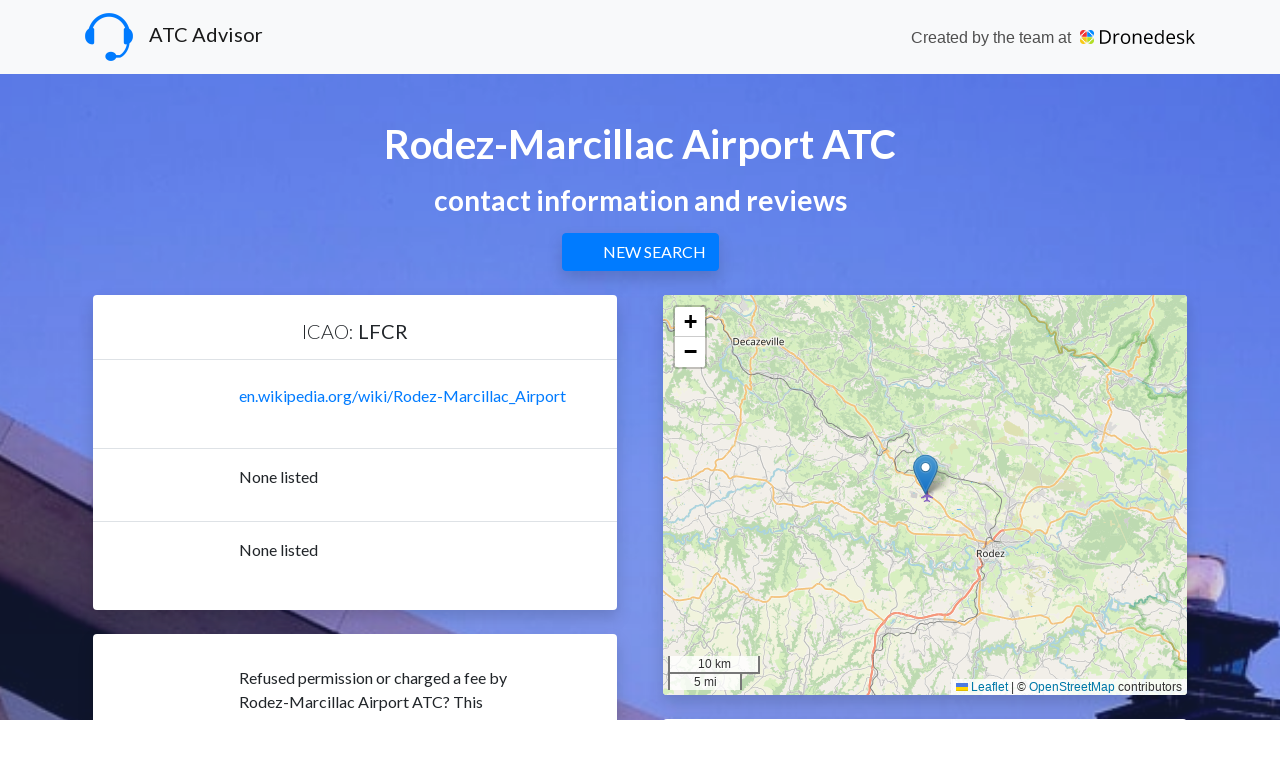

--- FILE ---
content_type: text/html; charset=UTF-8
request_url: https://atcadvisor.com/rodez-marcillac-airport-atc-lfcr
body_size: 6268
content:

<!doctype html>
<html lang="en">
<head>
    <meta charset="utf-8">
    <meta name="viewport" content="width=device-width, initial-scale=1, shrink-to-fit=no">
    <title>Rodez-Marcillac Airport (LFCR)  - ATC contact information</title>
    <meta name="description" content="All contact information available for Rodez-Marcillac Airport air traffic control including their phone numbers, email address and website">
	<meta name="keywords" content="Rodez-Marcillac Airport, LFCR, ATC, air traffic control, contact">

    <meta name="author" content="Dronedesk">
	<meta name="publisher" content="Dronedesk">
	<link rel="canonical" href="https://atcadvisor.com/rodez-marcillac-airport-atc-lfcr">

	<link rel="apple-touch-icon" sizes="180x180" href="/apple-touch-icon.png">
	<link rel="icon" type="image/png" sizes="32x32" href="/favicon-32x32.png">
	<link rel="icon" type="image/png" sizes="16x16" href="/favicon-16x16.png">
	<link rel="manifest" href="/site.webmanifest">
	<link rel="mask-icon" href="/safari-pinned-tab.svg" color="#5bbad5">
	<meta name="robots" content="index, follow">
	<meta name="msapplication-TileColor" content="#00aba9">
	<meta name="theme-color" content="#ffffff">

	<!-- Facebook tags etc. -->
	<meta property="og:locale" content="en_GB">
	<meta property="og:type" content="website">
	<meta property="og:title" 		content="Rodez-Marcillac Airport ATC contact information portal">
	<meta property="og:description" content="Find all the contact information available for Rodez-Marcillac Airport air traffic control including their phone numbers, email address and website">
	<meta property="og:url" content="https://atcadvisor.com/rodez-marcillac-airport-atc-lfcr">
	<meta property="og:site_name" content="UK Air traffic Control Contacts">
	<meta property="og:image" content="https://atcadvisor.com/img/atc-contacts.jpg">
	<meta property="og:image:type" content="image/jpeg">
	<meta property="og:image:width" content="1200">
	<meta property="og:image:height" content="628">
	<meta property="og:image:alt" content="Rodez-Marcillac Airport ATC contact information portal">
	<!-- Twitter tags -->
	<meta name="twitter:card" content="summary_large_image">
	<meta name="twitter:title" content="Rodez-Marcillac Airport ATC contact information portal">
	<meta name="twitter:image" content="https://atcadvisor.com/img/atc-contacts.jpg">

	<!-- Bootstrap core CSS -->
<link rel="stylesheet" href="https://cdnjs.cloudflare.com/ajax/libs/twitter-bootstrap/4.6.0/css/bootstrap.min.css" integrity="sha512-P5MgMn1jBN01asBgU0z60Qk4QxiXo86+wlFahKrsQf37c9cro517WzVSPPV1tDKzhku2iJ2FVgL67wG03SGnNA==" crossorigin="anonymous">
<link rel="stylesheet" href="https://cdnjs.cloudflare.com/ajax/libs/jqueryui/1.12.1/jquery-ui.min.css" integrity="sha512-aOG0c6nPNzGk+5zjwyJaoRUgCdOrfSDhmMID2u4+OIslr0GjpLKo7Xm0Ao3xmpM4T8AmIouRkqwj1nrdVsLKEQ==" crossorigin="anonymous">
<!-- Custom fonts for this template -->
<!--<link rel="stylesheet" href="https://cdnjs.cloudflare.com/ajax/libs/font-awesome/5.15.3/css/all.min.css" integrity="sha512-iBBXm8fW90+nuLcSKlbmrPcLa0OT92xO1BIsZ+ywDWZCvqsWgccV3gFoRBv0z+8dLJgyAHIhR35VZc2oM/gI1w==" crossorigin="anonymous">-->

<script src="https://kit.fontawesome.com/420fceb27e.js" crossorigin="anonymous"></script>

<link rel="stylesheet" href="https://cdnjs.cloudflare.com/ajax/libs/leaflet/1.9.3/leaflet.min.css" integrity="sha512-KJRB1wUfcipHY35z9dEE+Jqd+pGCuQ2JMZmQPAjwPjXuzz9oL1pZm2cd79vyUgHQxvb9sFQ6f05DIz0IqcG1Jw==" crossorigin="anonymous" referrerpolicy="no-referrer">
<link rel="stylesheet" href="https://cdnjs.cloudflare.com/ajax/libs/leaflet.markercluster/1.5.3/MarkerCluster.min.css" integrity="sha512-ENrTWqddXrLJsQS2A86QmvA17PkJ0GVm1bqj5aTgpeMAfDKN2+SIOLpKG8R/6KkimnhTb+VW5qqUHB/r1zaRgg==" crossorigin="anonymous" referrerpolicy="no-referrer">
<link rel="stylesheet" href="https://cdnjs.cloudflare.com/ajax/libs/leaflet.markercluster/1.5.3/MarkerCluster.Default.min.css" integrity="sha512-fYyZwU1wU0QWB4Yutd/Pvhy5J1oWAwFXun1pt+Bps04WSe4Aq6tyHlT4+MHSJhD8JlLfgLuC4CbCnX5KHSjyCg==" crossorigin="anonymous" referrerpolicy="no-referrer">
<link rel="stylesheet" href="//unpkg.com/leaflet-gesture-handling/dist/leaflet-gesture-handling.min.css" type="text/css">


<link href="https://fonts.googleapis.com/css?family=Lato:300,400,700,300italic,400italic,700italic&display=swap" rel="stylesheet" type="text/css">
<link rel="stylesheet" href="https://cdnjs.cloudflare.com/ajax/libs/cookieconsent/3.1.1/cookieconsent.min.css" integrity="sha512-LQ97camar/lOliT/MqjcQs5kWgy6Qz/cCRzzRzUCfv0fotsCTC9ZHXaPQmJV8Xu/PVALfJZ7BDezl5lW3/qBxg==" crossorigin="anonymous" referrerpolicy="no-referrer">
<!-- Custom styles for this template -->
<link href="css/main.20240118.css" rel="stylesheet">
<script defer data-domain="atcadvisor.com" src="https://plausible.io/js/plausible.js"></script>
<script>
      (
        function() {
          var sbSiteSecret = "096cafa8-3cbf-402c-9408-ca2e7e4b860f";
          window.sitebehaviourTrackingSecret = sbSiteSecret;
          var scriptElement = document.createElement('script');
          scriptElement.async = true;
          scriptElement.id = "site-behaviour-script-v2";
          scriptElement.src = "https://sitebehaviour-cdn.fra1.cdn.digitaloceanspaces.com/index.min.js?sitebehaviour-secret=" + sbSiteSecret;
          document.head.appendChild(scriptElement); 
        }
      )()
</script>
	
	
</head>

<body id="page-top">
  <!-- Navigation -->
  <nav class="navbar navbar-expand-lg navbar-light bg-light fixed-top" id="mainNav">
    <div class="container">
      <a class="navbar-brand js-scroll-trigger" href="/"><img src="img/atc-advisor-icon.png" alt="ATC Advisor logo" title="ATC Advisor homepage" class="mr-3" height="48" width="48">ATC Advisor</a>
      <button class="navbar-toggler" type="button" data-toggle="collapse" data-target="#navbarResponsive" aria-controls="navbarResponsive" aria-expanded="false" aria-label="Toggle navigation">
        <span class="navbar-toggler-icon"></span>
      </button>
      <div class="collapse navbar-collapse" id="navbarResponsive">
        <ul class="navbar-nav ml-auto">
          <li class="nav-item">
           <a tabindex="-1" href="https://dronedesk.io?ref=ATCAdvisor" rel="nofollow noopener" style="color:#4f4f4f;font-family:sans-serif;font-size: 16px;font-weight:400;text-decoration:none;margin:7px 0;" title="Dronedesk - the flight planning and admin web app for drone professionals">Created by the team at <img alt="Dronedesk logo" src="https://dronedesk-1bbf5.kxcdn.com/brand/dronedesk-logo-115x14.png" width="115" height="14" style="margin-left:5px;margin-bottom:3px;"></a>
          </li>
         </ul>
      </div>
    </div>
  </nav>
<div class="atcpage">
<section id="contacts" class="text-center py-5 h-100">
    <div class="container">
		<div class="row">
			<div class="col">
				<h1 class="mb-3 text-white">Rodez-Marcillac Airport ATC</h1>
				<h3 class="mb-3 text-white">contact information and reviews</h3>
				<a href="/" class="btn btn-primary shadow mb-3"><i class="fas fa-search fa-fw mr-2"></i>NEW SEARCH</a>
			</div>
		</div>
	  
		<div class="row">
			<div class="col-lg-6">
				<input type="hidden" id="lat" name="lat" value="44.40790176">
				<input type="hidden" id="lng" name="lng" value="2.48267007">
				<div class="row bg-white rounded m-2 mb-4 shadow">
					<div class="col-12 py-3">
						<div class="row py-2 border-bottom">
						
							<div class="col-12 text-center">
								<h5 class="font-weight-light">ICAO: <b>LFCR</b></h5>
							</div>
						</div>
						<div class="row py-2 border-bottom">
							<div class="col-2 col-sm-3 text-center pt-2"><i class="fa-duotone fa-link fa-2xl"></i></div>
							<div class="col-10 col-sm-9 text-left overflow-ellipsis">
								<p><a href="" target="_blank" rel="noopener" title="[Opens in new tab] "></a></p><p><a href="https://en.wikipedia.org/wiki/Rodez-Marcillac_Airport" target="_blank" rel="noopener" title="[Opens in new tab] en.wikipedia.org/wiki/Rodez-Marcillac_Airport">en.wikipedia.org/wiki/Rodez-Marcillac_Airport</a></p><p><a href="https://en.wikipedia.org/wiki/Rodez-Marcillac_Airport" target="_blank" rel="noopener" title="[Opens in new tab] "></a></p>							</div>
						</div>
						<div class="row py-3 border-bottom">
							<div class="col-2 col-sm-3 text-center pt-2"><i class="fa-duotone fa-phone-rotary fa-2xl"></i></div>
							<div class="col-10 col-sm-9 text-left overflow-ellipsis">
								<p>None listed</p>							</div>
						</div>
						<div class="row py-3">
							<div class="col-2 col-sm-3 text-center pt-2"><i class="fa-duotone fa-envelope fa-2xl"></i></div>
							<div class="col-10 col-sm-9 text-left overflow-ellipsis">
								<p>None listed</p>						
							</div>
						</div>
					</div>
				</div>
				<div class="row bg-white rounded m-2 mb-4 shadow">
					<div class="col-12">
						<div class="row py-3 border-bottom">
							<div class="col-2 col-sm-3 text-center pl-0 pl-sm-2 pr-3">  
								<span class="fa-stack fa-2xl">
									<i class="fa-duotone fa-drone-front fa-stack-2xl"></i>
									<i class="fa-regular fa-ban fa-stack-1x" style="color:Tomato"></i>
								</span>
							</div>
							<div class="col-9 col-sm-7 text-left pt-3">
								Refused permission or charged a fee by Rodez-Marcillac Airport ATC?  This may be in contravention of <a href="https://publicapps.caa.co.uk/modalapplication.aspx?appid=11&amp;mode=detail&amp;id=9891" target="_blank" rel="noopener nofollow noreferrer">CAP722C</a> so please <a href="https://applications.caa.co.uk/CAAPortal/servlet/SmartForm.html?formCode=fcs1522" rel="noopener nofollow noreferrer" target="_blank">report it to the CAA<i class="fa-duotone fa-arrow-up-right-from-square ml-2"></i></a>
							</div>
						</div>
						<div class="row py-3">
							<div class="col-2 col-sm-3 text-center pt-2"><i class="fa-duotone fa-head-side-brain fa-2xl"></i></div>
							<div class="col-9 col-sm-7 text-left">
								Do <b>you</b> know something we don't about Rodez-Marcillac Airport ATC?  Please write a review to <b>share your experience and knowledge</b> with the drone pilot community.
							</div>
						</div>
					</div>
				</div>					
			</div>
			<div class="col-lg-6">
				<div class="row bg-white rounded m-2 mb-4 shadow">
					<div class="col-12 p-0 m-0 rounded" style="height:400px;">
						<div id="map" class="rounded" style="height:100%;width:100%">&nbsp;</div>
					</div>
				</div>
				<div class="row bg-white rounded m-2 mb-4 shadow">
					<div class="col-12 py-3 text-left">
						<div class="row py-3">
							<div class="col-2 col-sm-3 text-center pt-2"><i class="fa-duotone fa-star-sharp-half-stroke fa-2xl mr-2"></i></div>
							<div class="col-9 col-sm-7 text-left">
								<h5>Reviews of Rodez-Marcillac Airport ATC</h5>
							</div>
						</div>
					</div>
					<div class="col-12 px-5 text-left">
						<div class="reviews"></div>
						<input type="hidden" id="page_id" name="page_id" value="1103">
						<script src="js/reviews.js"></script>
					</div>
				</div>
			</div>
		</div>
		<div class="row bg-white rounded shadow m-2 mb-4">
			<div class="col pb-5">
				<div class="row pt-3"> <!-- add no-gutters to make it narrower -->
					<div class="col-auto align-self-center text-center pl-5">
						<i class="fa-duotone fa-radar fa-2xl"></i>
					</div>
					<div class="col text-left p-3 pr-5">
						 <h5>The ten nearest aerodromes to Rodez-Marcillac Airport</h5>
					</div>
				</div>
				<div class="row"> <!-- add no-gutters to make it narrower -->
					<div class="col">
<a href="medicina-lines-wbml"> Medicina Lines (0.0km)</a> | <a href="cassagnes-begonhes-airport-atc-lfig"> Cassagnes-Bégonhès Airport (25.7km)</a> | <a href="villefranche-de-rouergue-airport-atc-lfcv"> Villefranche De Rouergue Airport (36.4km)</a> | <a href="aurillac-airport-atc-lflw"> Aurillac Airport (54.0km)</a> | <a href="albi-le-sequestre-airport-atc-lfci"> Albi-Le Séquestre Airport (62.3km)</a> | <a href="aerodrome-de-figeac-livernon-atc-lfcf"> Aérodrome de Figeac - Livernon (62.4km)</a> | <a href="saint-affrique-belmont-airport-atc-lfif"> Saint-Affrique-Belmont Airport (68.3km)</a> | <a href="millau-larzac-airfield-atc-lfcm"> Millau-Larzac Airfield (72.7km)</a> | <a href="gaillac-lisle-sur-tarn-airport-atc-lfdg"> Gaillac Lisle Sur Tarn Airport (75.8km)</a> | <a href="florac-ste-enimie-airfield-atc-lfno"> Florac Ste Enimie Airfield (79.4km)</a><span class="small d-block text-secondary">Note: not all are shown on the map above</span>						
						
					
					</div>
				</div>
			</div>
		</div>
	</div>
	
</section>
</div>
   <!-- Contact
  <section id="contact" class="call-to-action text-white text-center">
    <div class="container">
      <div class="row">
        <div class="col-xl-9 mx-auto">
          <h2 class="mb-4">Get in touch</h2>
		  <div class="alert alert-danger">
			<p class="mb-0">
				<b>Polite notice</b>: The contact details below are <b>not</b> for Rodez-Marcillac Airport ATC, they are for the operators of this website. You'd be surprised by how many calls and emails we get requesting clearance to fly a drone in a FRZ! I'm afraid we can't help with that, you'll have to contact ATC direct. We honestly don't have <i>any</i> additional contact information for Rodez-Marcillac Airport; everything we have is published above.
			</p>
		  </div>
        </div>
      </div>
        <div class="row mt-5">
          <div class="col-sm-4 ml-auto text-center">
            <i class="fas fa-phone fa-3x mb-3 sr-contact-1"></i>
            <p><a href="tel:+443300439373" class="text-white">03300 439373</a></p>
          </div>
          <div class="col-sm-4 mr-auto text-center">
            <i class="fas fa-envelope fa-3x mb-3 sr-contact-2"></i>
            <p>
              <a href="mailto:%68%65%6C%6C%6F%40%61%74%63%61%64%76%69%73%6F%72%2E%63%6F%6D" class="text-white email" target="_blank">hello@atcadvisor<b>.atcadvisor</b>.com</a>
            </p>
          </div>
          <div class="col-sm-4 mr-auto text-center">
            <i class="fas fa-map-marker-alt fa-3x mb-3 sr-contact-2"></i>
            <p>Orchard House
			  <br>Exeter EX5 1BR
            </p>
          </div>
        </div>
    </div>
  </section> -->  <!-- Footer -->
  <footer class="footer bg-light">
    <div class="container">
	 <div class="row mb-3">
		<div class="col-12 col-lg-6 text-center text-lg-right px-3">
			 <h3><i class="fa-duotone fa-map-location-dot mr-2"></i><a href="all-uk-atc-contacts-map">Map of all UK aerodromes</a> </h3>
		</div>
		<div class="col-12 col-lg-6 text-center text-lg-left px-3">
			 <h3><i class="fa-duotone fa-list mr-2"></i><a href="all-uk-atc-contacts">List of all UK aerodromes</a></h3>
		</div>
	 </div>
	 <div class="row mb-3">
		<div class="col-12 text-center px-3">
			<p>I provide this service for free but, as you can imagine, it takes a lot of work to create and support something like this. If you've found the site useful, then maybe you'd consider buying me a coffee? <i class="fa-duotone fa-cup-togo ml-3 mr-2"></i><a href="https://www.buymeacoffee.com/dorianellis" target="_blank" rel="noindex nofollow">Buy me a coffee</a></p>
		</div>
	 </div>
	 <div class="row">
		<div class="col-12">
			<p class="text-muted small text-center"><b>Credits</b>: ATC Advisor is based on an original idea by Paul Brown of <a href="https://droneski.co.uk/" target="_blank" rel="noopener">Droneski Imaging</a> and <a href="https://www.timatherton.co.uk/" target="_blank" rel="noopener">Tim Atherton</a>. Cover image by <a href="https://pixabay.com/users/falkenpost-1987955/?utm_source=link-attribution&amp;utm_medium=referral&amp;utm_campaign=image&amp;utm_content=1651554">Falkenpost</a> from <a href="https://pixabay.com/?utm_source=link-attribution&amp;utm_medium=referral&amp;utm_campaign=image&amp;utm_content=1651554">Pixabay</a>.</p>
		</div>
	 </div>
	 <div class="row">
        <div class="col-lg-6 h-100 text-center text-lg-left my-auto" id="drndsk">
		  <a tabindex="-1" href="https://dronedesk.io" target="_blank">
			We're <img alt="⚡" title="Zap icon" src="https://dronedesk.io/assets/images/brand/zap.png" height="24" width="24"> by <b>dronedesk.io</b>
		  </a>
        </div>
        <div class="col-lg-6 h-100 text-center text-lg-right my-auto">
          <ul class="list-inline mb-2">
            <li class="list-inline-item">
              <a href="terms">terms</a>
            </li>
            <li class="list-inline-item">&sdot;</li>
            <li class="list-inline-item">
              <a href="privacy">privacy</a>
            </li>
          </ul>
        </div>
      </div>
        <div class="row">
          <div class="col-lg-12 mx-auto text-center">
			<p class="text-muted small mb-4 mb-lg-0">Copyright &copy; 2026 Grey Rock Innovations Ltd.</p>
            <p class="my-5 small">GREY ROCK INNOVATIONS LTD<br>Registered in England &amp; Wales<br>Company Registration Number 11621288<br>VAT Number 352634014</p>
          </div>
        </div>	
    </div>
  </footer>  <!-- Bootstrap core JavaScript -->
	<script src="https://cdnjs.cloudflare.com/ajax/libs/jquery/3.6.0/jquery.min.js" integrity="sha512-894YE6QWD5I59HgZOGReFYm4dnWc1Qt5NtvYSaNcOP+u1T9qYdvdihz0PPSiiqn/+/3e7Jo4EaG7TubfWGUrMQ==" crossorigin="anonymous"></script>
	<script src="https://cdnjs.cloudflare.com/ajax/libs/twitter-bootstrap/4.6.0/js/bootstrap.min.js" integrity="sha512-XKa9Hemdy1Ui3KSGgJdgMyYlUg1gM+QhL6cnlyTe2qzMCYm4nAZ1PsVerQzTTXzonUR+dmswHqgJPuwCq1MaAg==" crossorigin="anonymous"></script>
	<script src="https://cdnjs.cloudflare.com/ajax/libs/jquery-easing/1.4.1/jquery.easing.min.js" integrity="sha512-0QbL0ph8Tc8g5bLhfVzSqxe9GERORsKhIn1IrpxDAgUsbBGz/V7iSav2zzW325XGd1OMLdL4UiqRJj702IeqnQ==" crossorigin="anonymous"></script>
  <!-- Plugin JavaScript -->
	<script src="https://cdnjs.cloudflare.com/ajax/libs/jqueryui/1.12.1/jquery-ui.min.js" integrity="sha512-uto9mlQzrs59VwILcLiRYeLKPPbS/bT71da/OEBYEwcdNUk8jYIy+D176RYoop1Da+f9mvkYrmj5MCLZWEtQuA==" crossorigin="anonymous"></script>

	<script src="https://cdnjs.cloudflare.com/ajax/libs/leaflet/1.9.3/leaflet.min.js" integrity="sha512-Io0KK/1GsMMQ8Vpa7kIJjgvOcDSwIqYuigJEYxrrObhsV4j+VTOQvxImACNJT5r9O4n+u9/58h7WjSnT5eC4hA==" crossorigin="anonymous" referrerpolicy="no-referrer"></script>
<!--	<script src="https://cdnjs.cloudflare.com/ajax/libs/leaflet-omnivore/0.3.4/leaflet-omnivore.min.js" integrity="sha512-55AYz+N6WyuiC8bRpQftNyCcSBCl3AEutoTsb4EeZuFVFP1+G4gll30iczAvvTpdL9nz48F7ZFEUavRUXp3FNA==" crossorigin="anonymous" referrerpolicy="no-referrer"></script>-->
	<script src="https://cdnjs.cloudflare.com/ajax/libs/togeojson/0.16.0/togeojson.min.js" integrity="sha512-tGbo6fmjjGoMjPcSMmwn2kdL791LM73K/8dUjCdO91fBBF26AXG7/DKFcVHfOieY78XT2hl0rJkbM0GUVaPcjw==" crossorigin="anonymous" referrerpolicy="no-referrer"></script>
	<script src="https://cdnjs.cloudflare.com/ajax/libs/leaflet.markercluster/1.5.3/leaflet.markercluster.min.js" integrity="sha512-TiMWaqipFi2Vqt4ugRzsF8oRoGFlFFuqIi30FFxEPNw58Ov9mOy6LgC05ysfkxwLE0xVeZtmr92wVg9siAFRWA==" crossorigin="anonymous" referrerpolicy="no-referrer"></script>
	<script src="//unpkg.com/leaflet-gesture-handling"></script>
<!--	<script src="https://cdn.jsdelivr.net/npm/simplestorage.js@0.2.1/simpleStorage.min.js"></script>-->
	
	

  <!-- Custom JavaScript for this theme -->
  <script src="js/main.20240125.js"></script>

	<script src="https://cdnjs.cloudflare.com/ajax/libs/cookieconsent/3.1.1/cookieconsent.min.js" integrity="sha512-yXXqOFjdjHNH1GND+1EO0jbvvebABpzGKD66djnUfiKlYME5HGMUJHoCaeE4D5PTG2YsSJf6dwqyUUvQvS0vaA==" crossorigin="anonymous" referrerpolicy="no-referrer"></script>
	<script>
		window.cookieconsent.initialise({palette:{popup:{background:"#dedede",text:"#000000"},button:{background:"#007bff",text:"#ffffff"}},theme:"classic",type:"opt-out",content:{href:"https://atcadvisor.com/privacy"},dismissOnWindowClick:!0,dismissOnScroll:500,revokable:!0,animateRevokable:!0,onStatusChange:function(o){this.hasConsented()||(window.location.href="https://atcadvisor.com/no-cookies")},law:{regionalLaw:!1},location:!0});
	</script>	
</body>
</html>

--- FILE ---
content_type: text/html; charset=UTF-8
request_url: https://atcadvisor.com/ajax/reviews.php?page_id=1103&current_pagination_page=1&reviews_per_pagination_page=5
body_size: -985
content:
<div class="overall_rating mb-3 text-center">
    No reviews posted yet!
</div>
<div class="row">
    <div class="col-12 text-center"><a href="#" class="write_review_btn btn btn-primary btn-sm shadow"><i class="fa-light fa-pen mr-2"></i>WRITE A REVIEW</a></div>
	<div class="col-12 text-center" style="opacity:0;">
		 <label for="sort_by">Sort By</label>
		<select class="sort_by" id="sort_by">
			<option value="newest">Newest</option>
			<option value="oldest">Oldest</option>
			<option value="rating_highest">Rating - High to Low</option>
			<option value="rating_lowest">Rating - Low to High</option>
		</select>
	</div>
</div>

<div class="write_review">
    <form>
        <input name="name" type="text" placeholder="Your Name" required>
        <input name="rating" class="rating" type="number" required>
		<div class="mt-3">Your rating:</div>
        <div class="stars">
                        <span class="star" data-id="1">&#9733;</span>
                        <span class="star" data-id="2">&#9733;</span>
                        <span class="star" data-id="3">&#9733;</span>
                        <span class="star" data-id="4">&#9733;</span>
                        <span class="star" data-id="5">&#9733;</span>
                    </div>
        <textarea name="content" placeholder="Write your review here..." required></textarea>
        <!--
		<label for="images">Upload Images? Choose images using the input box below (&#60;500kb).</label>
		<input type="file" name="images[]" id="images" accept="image/*" multiple>
		-->
		<label for="charge_amount">If you were charged to get flight permissions here, please <a href="https://applications.caa.co.uk/CAAPortal/servlet/SmartForm.html?formCode=UAA" target="_blank" rel="nofollow noopener noreferrer" title="Opens in new tab">report it to the CAA</a> <i class="fas fa-external-link-alt small text-muted"></i> and enter the amount here (&pound;):</label>
		<input type="number" name="charge_amount" id="charge_amount" value="0" required>
        <button class="btn btn-primary" type="submit">Submit</button>
    </form>
</div>


<p class="no_reviews text-center">Be the first to write a review for this ATC!</p>



--- FILE ---
content_type: text/css; charset=UTF-8
request_url: https://atcadvisor.com/css/main.20240118.css
body_size: -244
content:
/*!
 * Start Bootstrap - Landing Page v5.0.9 (https://startbootstrap.com/theme/landing-page)
 * Copyright 2013-2020 Start Bootstrap
 * Licensed under MIT (https://github.com/StartBootstrap/startbootstrap-landing-page/blob/master/LICENSE)
 */

body {
  font-family: 'Lato', 'Helvetica Neue', Helvetica, Arial, sans-serif;
}

h1,
h2,
h3,
h4,
h5,
h6 {
  font-family: 'Lato', 'Helvetica Neue', Helvetica, Arial, sans-serif;
  font-weight: 700;
}
.showcase .showcase-text {
  padding: 3rem;
}

.showcase .showcase-img {
  min-height: 30rem;
  background-size: cover;
}

@media (min-width: 768px) {
  .showcase .showcase-text {
    padding: 7rem;
  }
}

.features-icons {
  padding-top: 7rem;
  padding-bottom: 7rem;
}

.features-icons .features-icons-item {
  max-width: 20rem;
}

.features-icons .features-icons-item .features-icons-icon {
  height: 7rem;
}

.features-icons .features-icons-item .features-icons-icon i {
  font-size: 4.5rem;
}

.features-icons .features-icons-item:hover .features-icons-icon i {
  font-size: 5rem;
}

.testimonials {
  padding-top: 7rem;
  padding-bottom: 7rem;
}

.testimonials .testimonial-item {
  max-width: 18rem;
}

.testimonials .testimonial-item img {
  max-width: 12rem;
  box-shadow: 0px 5px 5px 0px #adb5bd;
}

.call-to-action {
  position: relative;
  background-color: #343a40;
  background: url("../img/bg-masthead.jpg") no-repeat center center;
  background-size: cover;
  padding-top: 7rem;
  padding-bottom: 7rem;
}

.call-to-action .overlay {
  position: absolute;
  background-color: #212529;
  height: 100%;
  width: 100%;
  top: 0;
  left: 0;
  opacity: 0.3;
}

footer.footer {
  padding-top: 4rem;
  padding-bottom: 4rem;
}

/**
	REVIEW-specific stuff
*/

.reviews {
  position: relative;
}

.reviews .overall_rating .num {
  font-size: 30px;
  font-weight: bold;
  color: #F5A624;
}

.reviews .overall_rating .stars {
  letter-spacing: 3px;
  font-size: 32px;
  color: #F5A624;
  padding: 0 5px 0 10px;
}

.reviews .overall_rating .total {
  color: #777777;
  font-size: 14px;
}
.reviews .con {
  display: flex;
  align-items: center;
}

.reviews .con span {
  flex: 1;
}

.reviews .con label {
  font-weight: 600;
  padding: 0 10px;
  font-size: 14px;
}

.reviews .con .sort_by {
  padding: 5px;
  border: 1px solid #ddd;
  border-radius: 5px;
}

.reviews .write_review {
  display: none;
  padding: 20px 0 10px 0;
}

.reviews .write_review textarea {
  width: 100%;
  padding: 10px;
  border: 1px solid #ddd;
  border-radius: 5px;
  height: 150px;
  margin-top: 10px;
}

.reviews .write_review input {
  display: block;
  width: 250px;
  padding: 10px;
  border: 1px solid #ddd;
  border-radius: 5px;
  margin-top: 10px;
}

.reviews .write_review input.rating {
  height: 0;
  padding: 0;
  margin: 0;
  border: 0;
}

.reviews .write_review button {
  margin-top: 15px;
  cursor: pointer;
}

.reviews .write_review label {
  display: block;
  padding-top: 10px;
}

.reviews .write_review .stars {
  display: flex;
  padding: 5px 0;
}

.reviews .write_review .stars .star {
  padding-right: 5px;
  font-size: 28px;
  color: #d9d9d9;
  cursor: pointer;
}

.reviews .write_review .stars .star.selected {
  color: #F5A624;
}

.reviews .review {
  padding: 20px 0;
  border-bottom: 1px solid #eee;
}

.reviews .review .name {
  padding: 0 0 3px 0;
  margin: 0;
  font-size: 18px;
  color: #555555;
}

.reviews .review .rating {
  letter-spacing: 2px;
  font-size: 22px;
  color: #F5A624;
}

.reviews .review .date {
  color: #777777;
  font-size: 14px;
}

.reviews .review .content {
  padding: 5px 0;
}

.reviews .review .images img {
  margin-top: 10px;
  margin-right: 5px;
}

.reviews .review .images img:hover {
  cursor: pointer;
  opacity: 0.9;
}

.reviews .review .image img {
  margin-top: 5px;
  max-width: 100%;
}

.reviews .no_reviews {
  margin: 0;
  padding: 20px 0;
}

.reviews .pagination {
  display: flex;
  justify-content: flex-end;
  padding: 15px 0;
  align-items: center;
}

.reviews .pagination a {
  display: inline-flex;
  text-decoration: none;
  background-color: #5c606b;
  font-weight: 600;
  color: #FFFFFF;
  border-radius: 5px;
  font-size: 14px;
  align-items: center;
  justify-content: center;
  min-width: 60px;
  min-height: 35px;
  transition: background-color .2s ease;
}

.reviews .pagination a:hover {
  background-color: #50545d;
  transition: background-color .2s ease;
}

.reviews .pagination div {
  display: inline-block;
  font-size: 14px;
  color: #777777;
  font-weight: bold;
  padding: 5px 10px;
}

.reviews .loader {
  display: inline-block;
  border: 2px solid #999;
  border-top: 2px solid #eee;
  border-radius: 50%;
  width: 14px;
  height: 14px;
  animation: spin 1s ease infinite;
}

@keyframes spin {
  0% {
    transform: rotate(0deg);
  }
  100% {
    transform: rotate(360deg);
  }
}
.overflow-ellipsis p{
	white-space: nowrap;
	text-overflow: ellipsis;
	overflow: hidden;
}
header.masthead {
  padding-top: 8rem;
  padding-bottom: calc(10rem - 4.5rem);
  background: linear-gradient(to bottom, rgba(59, 85, 174, 0.2) 20%, rgba(59, 85, 174, 0.3) 80%), url("../img/bg-masthead.jpg");
  background-position: center;
  background-repeat: no-repeat;
  background-attachment: scroll;
  background-size: cover;
}
header.masthead h1 {
  font-size: 2.25rem;
}
@media (min-width: 992px) {
  header.masthead {
    height: 100vh;
    min-height: 40rem;
    padding-top: 4.5rem;
    padding-bottom: 0;
  }
  header.masthead p {
    font-size: 1.15rem;
  }
  header.masthead h1 {
    font-size: 3rem;
  }
}
div.atcpage{
	padding-top: 8rem;
	padding-bottom: calc(10rem - 4.5rem);
	background: linear-gradient(to bottom, rgba(59, 85, 174, 0.2) 20%, rgba(59, 85, 174, 0.3) 80%), url("../img/bg-masthead.jpg");
	background-position: center;
	background-repeat: no-repeat;
	background-attachment: scroll;
	background-size: cover;
    min-height: 100vh;
    padding-top: 4.5rem;
    padding-bottom: 0;	
}
@media (min-width: 1200px) {
  header.masthead h1 {
    font-size: 3.5rem;
  }
}
#contact{
  background: linear-gradient(to bottom, rgba(30, 47, 105, 0.9) 20%, rgba(59, 85, 174, 0.8) 80%);
}
#drndsk a{
	color:#4f4f4f;
	font-family:sans-serif;
	font-size: 14px;
	font-weight:400;
	text-decoration:none;
	padding:5px 0;
}
#drndsk img{
	height:24px;
}
.blockquote{
	font-size: 0.875rem;
    font-weight: 300;
    border-left: 4px solid #007bff;
    padding: 1.25rem;
    background: white;
}
a.email b{
	display:none;
}

--- FILE ---
content_type: text/css
request_url: https://ka-p.fontawesome.com/assets/420fceb27e/98517284/custom-icons.css?token=420fceb27e
body_size: 12565
content:
@charset "utf-8";.fak.fa-light-battery-bolt-clock,.fa-kit.fa-light-battery-bolt-clock{--fa:"î€“"}.fak.fa-light-book-circle-question,.fa-kit.fa-light-book-circle-question{--fa:"î€"}.fak.fa-light-book-pen,.fa-kit.fa-light-book-pen{--fa:"î€†"}.fak.fa-light-building-pen,.fa-kit.fa-light-building-pen{--fa:"î€£"}.fak.fa-light-calculator-circle-arrow-down,.fa-kit.fa-light-calculator-circle-arrow-down{--fa:"î€²"}.fak.fa-light-calculator-rotate,.fa-kit.fa-light-calculator-rotate{--fa:"î€±"}.fak.fa-light-camera-viewfinder-clock,.fa-kit.fa-light-camera-viewfinder-clock{--fa:"î€”"}.fak.fa-light-drone-front-circle-arrow-up,.fa-kit.fa-light-drone-front-circle-arrow-up{--fa:"î€‚"}.fak.fa-light-drone-front-circle-info,.fa-kit.fa-light-drone-front-circle-info{--fa:"î€¤"}.fak.fa-light-drone-front-clock,.fa-kit.fa-light-drone-front-clock{--fa:"î€’"}.fak.fa-light-earth-americas-magnifying-glass,.fa-kit.fa-light-earth-americas-magnifying-glass{--fa:"î€€"}.fak.fa-light-file-certificate-clock,.fa-kit.fa-light-file-certificate-clock{--fa:"î€•"}.fak.fa-light-file-invoice-clock,.fa-kit.fa-light-file-invoice-clock{--fa:"î€"}.fak.fa-light-file-invoice-dollar-clock,.fa-kit.fa-light-file-invoice-dollar-clock{--fa:"î€Œ"}.fak.fa-light-file-word-circle-arrow-down,.fa-kit.fa-light-file-word-circle-arrow-down{--fa:"î€¦"}.fak.fa-light-floppy-disk-circle-plus,.fa-kit.fa-light-floppy-disk-circle-plus{--fa:"î€ƒ"}.fak.fa-light-gauge-magnifying-glass,.fa-kit.fa-light-gauge-magnifying-glass{--fa:"î€©"}.fak.fa-light-globe-clock,.fa-kit.fa-light-globe-clock{--fa:"î€¢"}.fak.fa-light-hand-holding-seedling-magnifying-glass,.fa-kit.fa-light-hand-holding-seedling-magnifying-glass{--fa:"î€‰"}.fak.fa-light-hand-holding-seedling-pen,.fa-kit.fa-light-hand-holding-seedling-pen{--fa:"î€ˆ"}.fak.fa-light-location-dot-circle-plus,.fa-kit.fa-light-location-dot-circle-plus{--fa:"î€«"}.fak.fa-light-map-location-circle-info,.fa-kit.fa-light-map-location-circle-info{--fa:"î€³"}.fak.fa-light-mask-slash,.fa-kit.fa-light-mask-slash{--fa:"î€ª"}.fak.fa-light-paper-plane-rotate-right,.fa-kit.fa-light-paper-plane-rotate-right{--fa:"î€§"}.fak.fa-light-person-simple-clock,.fa-kit.fa-light-person-simple-clock{--fa:"î€Š"}.fak.fa-light-plane-up-circle-info,.fa-kit.fa-light-plane-up-circle-info{--fa:"î€¬"}.fak.fa-light-rectangle-history-clock,.fa-kit.fa-light-rectangle-history-clock{--fa:"î€Ž"}.fak.fa-light-screwdriver-wrench-circle-plus,.fa-kit.fa-light-screwdriver-wrench-circle-plus{--fa:"î€‹"}.fak.fa-light-screwdriver-wrench-clock,.fa-kit.fa-light-screwdriver-wrench-clock{--fa:"î€"}.fak.fa-light-toolbox-clock,.fa-kit.fa-light-toolbox-clock{--fa:"î€‘"}.fak.fa-light-toolbox-pen,.fa-kit.fa-light-toolbox-pen{--fa:"î€‡"}.fak.fa-regular-drone-front-circle-arrow-up,.fa-kit.fa-regular-drone-front-circle-arrow-up{--fa:"î€"}.fak.fa-sharp-light-map-location-dot-magnifying-glass,.fa-kit.fa-sharp-light-map-location-dot-magnifying-glass{--fa:"î€¥"}.fak.fa-sharp-solid-plane-departure-circle-info,.fa-kit.fa-sharp-solid-plane-departure-circle-info{--fa:"î€¡"}.fak.fa-solid-file-user-circle-plus,.fa-kit.fa-solid-file-user-circle-plus{--fa:"î€°"}.fak.fa-solid-plane-up-circle-info,.fa-kit.fa-solid-plane-up-circle-info{--fa:"î€¯"}.fak.fa-solid-plane-up-circle-question,.fa-kit.fa-solid-plane-up-circle-question{--fa:"î€­"}.fak.fa-solid-screen-users-circle-plus,.fa-kit.fa-solid-screen-users-circle-plus{--fa:"î€…"}.fak.fa-thin-envelope-circle-exclamation,.fa-kit.fa-thin-envelope-circle-exclamation{--fa:"î€–"}.fak.fa-thin-eye-circle-check,.fa-kit.fa-thin-eye-circle-check{--fa:"î€—"}.fak.fa-thin-file-invoice-circle-arrow-up,.fa-kit.fa-thin-file-invoice-circle-arrow-up{--fa:"î€˜"}.fak.fa-thin-file-invoice-circle-check,.fa-kit.fa-thin-file-invoice-circle-check{--fa:"î€™"}.fak.fa-thin-file-invoice-dollar-circle-arrow-up,.fa-kit.fa-thin-file-invoice-dollar-circle-arrow-up{--fa:"î€"}.fak.fa-thin-map-location-dot-circle-check,.fa-kit.fa-thin-map-location-dot-circle-check{--fa:"î€›"}.fak.fa-thin-map-location-dot-slash,.fa-kit.fa-thin-map-location-dot-slash{--fa:"î€ "}.fak.fa-thin-money-bill-wave-circle-check,.fa-kit.fa-thin-money-bill-wave-circle-check{--fa:"î€ž"}.fak.fa-thin-money-from-bracket-circle-check,.fa-kit.fa-thin-money-from-bracket-circle-check{--fa:"î€š"}.fak.fa-thin-ruler-horizontal-circle-exclamation,.fa-kit.fa-thin-ruler-horizontal-circle-exclamation{--fa:"î€´"}.fak.fa-thin-screen-users-circle-plus,.fa-kit.fa-thin-screen-users-circle-plus{--fa:"î€„"}.fak.fa-thin-screwdriver-wrench-circle-check,.fa-kit.fa-thin-screwdriver-wrench-circle-check{--fa:"î€œ"}.fak.fa-thin-user-circle-arrow-right,.fa-kit.fa-thin-user-circle-arrow-right{--fa:"î€Ÿ"}.fak.fa-thin-users-viewfinder-circle-check,.fa-kit.fa-thin-users-viewfinder-circle-check{--fa:"î€¨"}.fak,.fa-kit{--fa-family:"Font Awesome Kit";--fa-style:400;--_fa-family:var(--fa-family,var(--fa-style-family,"Font Awesome Kit"));-webkit-font-smoothing:antialiased;-moz-osx-font-smoothing:grayscale;display:var(--fa-display,inline-block);font-family:var(--_fa-family);font-style:normal;font-synthesis:none;font-variant:normal;font-weight:var(--fa-style,400);line-height:1;text-align:center;text-rendering:auto;width:var(--fa-width,1.25em)}.fak:before,.fa-kit:before{content:var(--fa)/""}@supports not (content:''/''){.fak:before,.fa-kit:before{content:var(--fa)}}@font-face{font-family:Font Awesome Kit;font-style:normal;font-display:block;src:url([data-uri])format("woff2")}

--- FILE ---
content_type: application/javascript; charset=UTF-8
request_url: https://atcadvisor.com/js/main.20240125.js
body_size: 162
content:
(function($) {
  "use strict"; // Start of use strict

  // Smooth scrolling using jQuery easing
  $('a.js-scroll-trigger[href*="#"]:not([href="#"])').click(function() {
    if (location.pathname.replace(/^\//, '') == this.pathname.replace(/^\//, '') && location.hostname == this.hostname) {
      var target = $(this.hash);
      target = target.length ? target : $('[name=' + this.hash.slice(1) + ']');
      if (target.length) {
        $('html, body').animate({
          scrollTop: (target.offset().top - 56)
        }, 1000, "easeInOutExpo");
        return false;
      }
    }
  });

  // Closes responsive menu when a scroll trigger link is clicked
  $('.js-scroll-trigger').click(function() {
    $('.navbar-collapse').collapse('hide');
  });

  // Activate scrollspy to add active class to navbar items on scroll
  $('body').scrollspy({
    target: '#mainNav',
    offset: 56
  });

	$('#q').autocomplete({
        source: function (request, response) {
			$.ajax({
				url: "ajax/atc_search.php",
				data: 'q=' + $('#q').val(),            
				dataType: "json",
				type: "POST",
				success: function (data) {
					response($.map(data, function (item) {
						return item;
					}));
				}
			});
		}
	});
	$('#q').on('autocompleteselect', function(event, ui){
		event.preventDefault();
		window.location.href = ui.item.value;
	});
	
	//if there's a search field, set the focus to it
	$('#q').focus();
	
	var layerLoad_FRZUK_full = function(map, lat=null, lng=null){
		/** FRZs **/
		//SOURCE: http://www.nats-uk.ead-it.com/public/index.php%3Foption=com_content&task=blogcategory&id=255&Itemid=466.html
		var applyFilter = (lat && lng);

		//set a bounding radius - don't need to see any features outside of here
		if(applyFilter){
			//filter FRZs to only those in frad (metres) radius of selected ad
			var frad = 50000;
			var filterCircle 	= L.circle([lat, lng], frad, {
										weight: 3,
										color: "#ff0000",
										fillOpacity: 0
									});	
			var filter_frzs = function(feature) {
				return (feature.geometry.type !== 'Point' && filterCircle.getLatLng().distanceTo(L.geoJSON(feature).getBounds().getCenter()) < frad);
			};
		}
		var frzLayerGroup 	= new L.featureGroup().addTo(map);
		var layer_frzs;
		var fullayer_frzs;
		var sublayer_frzs;

		var dress_frzs = function(feature, layer){
			layer.bindTooltip(feature.properties.name+' - click for more info...', {permanent: false, sticky: true});
			layer.bindPopup('<b>'+layer.feature.properties.name+'</b><br><br>'+((layer.feature.properties.description).replace(' nowrap', '')).replace(' border="1"', '').replace('<td>', '<td style="width:50%;vertical-align:top;">'));
			layer.setStyle({
				color: "#ff3743",
				weight: 1,
				fillColor: "#ff3743",
				fillOpacity: 0.2,
			});		
		};
		
		$.ajax('https://dronedesk.b-cdn.net/data/frz/frz.kml?_=' + new Date().getTime()).done(function(xml) {
			var geojson_frzs = toGeoJSON.kml(xml);
			fullayer_frzs = L.geoJson(geojson_frzs, {onEachFeature: dress_frzs});
			if(applyFilter){
				//filter to local radius
				layer_frzs = L.geoJson(geojson_frzs, {filter: filter_frzs, onEachFeature: dress_frzs});
			}
			else{
				layer_frzs = fullayer_frzs;
			}
			//add the layer to the map
			layer_frzs.addTo(frzLayerGroup);
			if(!applyFilter){map.flyToBounds(frzLayerGroup.getBounds(), { duration: 1 });}
		}); 
	};

	
    if ($("#map").length) {
		
		var lat = $('#lat').val(), lng = $('#lng').val();
        const map = new L.Map("map", {
            center: new L.LatLng(lat, lng),
            zoom: 10,
			zoomControl: true
        }),
        a = L.tileLayer('https://{s}.tile.openstreetmap.org/{z}/{x}/{y}.png', {
										attribution: '&copy; <a href="https://www.openstreetmap.org/copyright">OpenStreetMap</a> contributors'
									});
		map.addLayer(a);
		L.control.scale().addTo(map);
		L.marker([lat, lng]).addTo(map);

		layerLoad_FRZUK_full(map, lat, lng);
    }

	
	if ($("#fullmap").length) {
		
		var markers = L.markerClusterGroup({singleMarkerMode: true});
		
		var lat = 53, lng = -1.7;
        const map = new L.Map("fullmap", {
            center: new L.LatLng(lat, lng),
            zoom: 5,
			zoomControl: true,
			gestureHandling: true
        }),
        a = L.tileLayer('https://{s}.tile.openstreetmap.org/{z}/{x}/{y}.png', {
										attribution: '&copy; <a href="https://www.openstreetmap.org/copyright">OpenStreetMap</a> contributors'
									});
		map.addLayer(a);
		L.control.scale().addTo(map);

		var addGeoJsonLayerWithClustering = function(data) {
			//markers = L.markerClusterGroup();
			var geoJsonLayer = L.geoJson(data, {
				onEachFeature: function (feature, layer) {
					var pu = "";
					pu = pu + '<a href="'+feature.properties.url_slug+'" title="Go to '+feature.properties.name+'">'+feature.properties.name+' &rarr;</a>';

					//<div class="col-4">title</div><div class="col-8">textpijpij</div></div>';
					layer.bindPopup(pu);
				}
			});
		  markers.addLayer(geoJsonLayer);
		  map.addLayer(markers);
		  //map.fitBounds(markers.getBounds());
		};
		
		var loadMarkers = function(filtered){
			markers.clearLayers();
			$.ajax({
				type: "POST",
				url: 'ajax/read_atcs.php',
				success: function (data) {
					//if(debug){//console.log(JSON.stringify(data));}
					//console.log(JSON.stringify(data));
					//console.log(data);
					addGeoJsonLayerWithClustering(data);
				
				},
				error : function (xhr, data, status) {
					$(this).text('Oops something went wrong... ' + xhr.statusText + ' ' + xhr.responseText + ' ' + xhr.status);
				},		
			});			
		};
		loadMarkers();
		
		layerLoad_FRZUK_full(map);
    }	
	
})(jQuery); // End of use strict

--- FILE ---
content_type: application/javascript; charset=UTF-8
request_url: https://atcadvisor.com/js/reviews.js
body_size: -896
content:
class Reviews {

    constructor(options) {
        let defaults = {
            page_id: 1,
            container: document.querySelector(".reviews"),
            php_file_url: "ajax/reviews.php"
        };
        this.options = Object.assign(defaults, options);
        this.fetchReviews();
    }

    fetchReviews() {
        let url = `${this.phpFileUrl}?page_id=${this.pageId}`;
        url += "current_pagination_page" in this.options ? `&current_pagination_page=${this.currentPaginationPage}` : '';
        url += "reviews_per_pagination_page" in this.options ? `&reviews_per_pagination_page=${this.reviewsPerPaginationPage}` : '';
        url += "sort_by" in this.options ? `&sort_by=${this.sortBy}` : '';
        fetch(url).then(response => response.text()).then(data => {
            this.container.innerHTML = data;
            this._eventHandlers();
        });
    }

    get reviewsPerPaginationPage() {
        return this.options.reviews_per_pagination_page;
    }

    set reviewsPerPaginationPage(value) {
        this.options.reviews_per_pagination_page = value;
    }

    get currentPaginationPage() {
        return this.options.current_pagination_page;
    }

    set currentPaginationPage(value) {
        this.options.current_pagination_page = value;
    }

    get pageId() {
        return this.options.page_id;
    }

    set pageId(value) {
        this.options.page_id = value;
    }

    get phpFileUrl() {
        return this.options.php_file_url;
    }

    set phpFileUrl(value) {
        this.options.php_file_url = value;
    }

    get container() {
        return this.options.container;
    }

    set container(value) {
        this.options.container = value;
    }

    get sortBy() {
        return this.options.sort_by;
    }

    set sortBy(value) {
        this.options.sort_by = value;
    }

    _eventHandlers() {
        this.container.querySelectorAll(".write_review .star").forEach(star => {
            star.onmouseover = event => {
                for (let i = 1; i <= parseInt(star.dataset.id); i++) {
                    this.container.querySelector(".write_review .star[data-id='" + i + "']").classList.add("selected");
                }
            };
            star.onmouseout = event => {
                for (let i = 1; i <= 5; i++) {
                    this.container.querySelector(".write_review .star[data-id='" + i + "']").classList.remove("selected");
                }
                if (this.container.querySelector(".write_review input[name='rating']").value) {
                    for (let i = 1; i <= this.container.querySelector(".write_review input[name='rating']").value; i++) {
                        this.container.querySelector(".write_review .star[data-id='" + i + "']").classList.add("selected");
                    }
                }
            };
            star.onclick = event => {
                this.container.querySelector(".write_review input[name='rating']").value = parseInt(star.dataset.id);
            };
        });
        this.container.querySelector(".write_review_btn").onclick = event => {
            event.preventDefault();
            this.container.querySelector(".write_review").style.display = 'block';
            this.container.querySelector(".write_review input[name='name']").focus();
        };
        this.container.querySelector(".write_review form").onsubmit = event => {
            event.preventDefault();
            this.container.querySelector(".write_review form button").innerHTML = `<span class="loader"></span>`;
            fetch(`${this.phpFileUrl}?page_id=${this.pageId}`, {
                method: 'POST',
                body: new FormData(this.container.querySelector(".write_review form"))
            }).then(response => response.text()).then(data => {
                this.container.querySelector(".write_review").innerHTML = data;
            });
        };
        this.container.querySelector(".sort_by").onchange = event => {
            this.container.querySelector("label[for='sort_by']").innerHTML = `<span class="loader"></span>`;
            this.sortBy = event.target.value;
            this.fetchReviews();
        };
        if (this.reviewsPerPaginationPage && this.currentPaginationPage) {
            this.container.querySelectorAll(".pagination a").forEach(a => {
                a.onclick = event => {
                    event.preventDefault();
                    a.innerHTML = `<span class="loader"></span>`;
                    this.currentPaginationPage = a.dataset.pagination_page;
                    this.reviewsPerPaginationPage = a.dataset.records_per_page;
                    this.fetchReviews();
                };
            });
        }
        this.container.querySelectorAll(".review .images img").forEach(img => {
            img.onclick = event => {
                event.preventDefault();
                img.parentElement.parentElement.querySelector(".image").innerHTML = `<img src="${img.src}" alt="">`;
            };
        });
    }

}
new Reviews({
	page_id: document.getElementById('page_id').value,
	reviews_per_pagination_page: 5,
	current_pagination_page: 1
});
